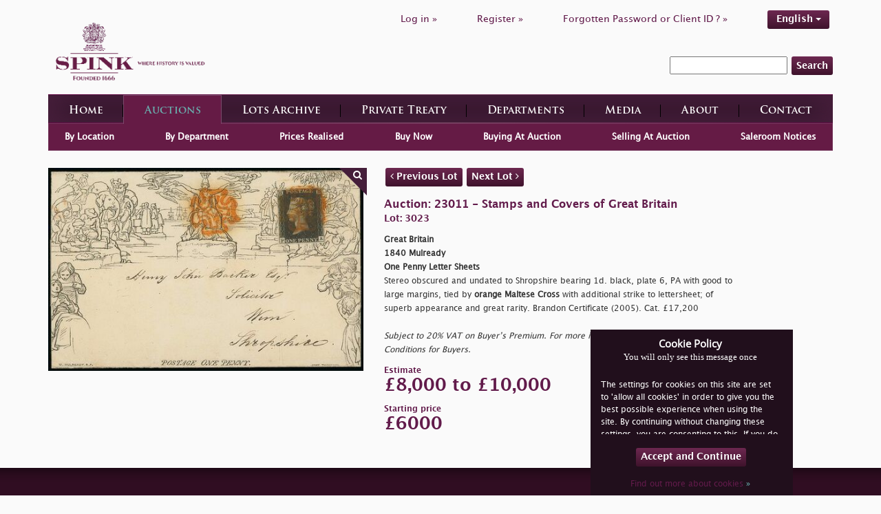

--- FILE ---
content_type: text/html; charset=UTF-8
request_url: https://spink.com/lot/23011003023
body_size: 8486
content:
<!DOCTYPE html>
<html lang="en-GB">
<head>
    <meta charset="UTF-8"/>
    <meta name="viewport" content="width=device-width, initial-scale=1">
    <title>3023 - Great Britain 1840 Mulready One Penny Letter Sheets Stereo obscu...</title>
    <link href="/assets/27cdf055/css/bootstrap.css?v=1469461915" rel="stylesheet">
<link href="/assets/be6decab/themes/smoothness/jquery-ui.css?v=1426258092" rel="stylesheet">
<link href="/css/style.css?v=1681812104" rel="stylesheet">    <meta name="csrf-param" content="_csrf">
    <meta name="csrf-token" content="KdHfMnnBhkGrYXMGmtwWrWSrCMsjadRbnAAcafVPZNdu_O5LL5bAJ5kwRVTp6nDsMMYlkRU2mBD_SFMNpns8rw==">

    <style>
        @font-face {
            font-family: OpenSansRegular;
            src: url('/fonts/OpenSans-Regular.ttf');
        }

        @font-face {
            font-family: OpenSansLight;
            src: url('/fonts/OpenSans-Light.ttf');
        }

        @font-face {
            font-family: OpenSansExtraboldRegular;
            src: url('/fonts/OpenSans-ExtraBold.ttf');
        }

        @font-face {
            font-family: LucidaGrandeRegular;
            src: url('/fonts/Lucida_Grande_Regular.ttf');
        }

        @font-face {
            font-family: LucidaGrandeBold;
            src: url('/fonts/Lucida_Grande_Bold.ttf');
        }

        @font-face {
            font-family: TrajanProBold;
            src: url('/fonts/Trajan_Pro_Bold.ttf');
        }
    </style>

    <style>
        body {

background-color: #FAFAFA;

}

.brand-image {

max-width: 50%;

padding-top: 10px;

padding-left: 10px;

padding-bottom: 10px;

}

.section-header {

color: #621b4b;

}

.section-sub-header {

color: #621b4b !important;

}

.btn {

color: #FFFFFF;

}

.btn-brand {

background: rgba(0, 0, 0, 0) linear-gradient(#6d2850, #3f132c) repeat scroll 0 0 !important;

text-shadow: none;

color: #FFFFFF !important;

}

.brand-transparent {

color: #5f294f !important;

}

.li-register a {

color: #621b4b !important;

}

.li-login a {

color: #621b4b !important;

}

.li-forgot a {

color: #621b4b !important;

}

.language-change a {

color: #FFFFFF !important;

}

.spink-search {

background-color: #FAFAFA !important;

border-style: none !important;

}

.text-white {

color: #621b4b;

}

.text-white span {

color: #621b4b;

}

.text-white a {

color: #621b4b;

}

.label {

color: #621b4b;

}

a {

color: #621b4b

}

h1 {

color: #621b4b;

}

.heading {

color: #621b4b !important;

}

.content-left-department p {

color: #333333;

}

.section-body p {

color: #333333;

}

.cms-data h1,

.cms-data h2,

.cms-data p,

.cms-data ul {

color: #333333;

}

.cms-data ul {

text-align: justify;

font-family: 'LucidaGrandeRegular';

font-size: 12px;

line-height: 18px;

width: 85%;

}

.big-ad {

padding: 0px !important;

margin-bottom: 10px;

}

.selling-wrapper h2 {

color: #621b4b !important;

}

.selling-wrapper p {

color: #333333 !important;

}

.read-more {

display: none !important;

}

.auction-choose-form {

background-color: #D1D1D1 !important;

}

.find-lots-form {

background-color: #FAFAFA !important;

}

.find-lots-form span {

color: #621b4b !important;

}

.find-lots-form .sub-header {

color: #621b4b !important;

}

.find-lots-form h3 {

color: #621b4b !important;

}

.find-lots-form h3 a {

color: #6AAFAE !important;

}

.find-lots-form label {

color: #FFFFFF !important;

}

.auction-details {

background-color: #FAFAFA !important;

color: #621b4b;

box-shadow: 0px 48px 69px -30px rgba(0, 0, 0, 0.75);

}

.publications H2 {

color: #FFFFFF !important;

}

.auctions H2 {

color: #FFFFFF !important;

}

.description {

color: #333333 !important;

}

.id {

color: #621b4b !important;

}

.name {

color: #621b4b !important;

}

.amount {

color: #621b4b !important;

}

.sold-for {

color: #621b4b !important;

}

.notice-title {

color: #621b4b !important;

}

.notice {

color: #333333 !important;

}

.books H2 {

color: #FFFFFF !important;

}

.media-container {

background-color: #FAFAFA !important;

}

.footer-card {

display: none;

}

.footer-nav {

height: 210px !important;

}

.header .wrapper .top .menu .menu-list li a {

color: #621b4b;

}

.faqs .faqs-wrapper .faq-item > div {

padding: 10px 0;

color: #333333;

}

.faqs .faqs-wrapper .faq-item > div p:last-child {

margin-bottom: 0;

}

.special-commissions-wrapper .nav.nav-tabs li a {

background: linear-gradient(to bottom, #6d2850 0%, #3f132c 100%);

}

.department-associated-wrapper .section-sub-header {

color: white !important;

margin-top: 20px;

}    </style>


    <!-- Global site tag (gtag.js) - Google Analytics -->
    <script async src="https://www.googletagmanager.com/gtag/js?id=UA-2320768-1" type="f0c0944fef47e64ae48bf0d1-text/javascript"></script>
    <script type="f0c0944fef47e64ae48bf0d1-text/javascript">
      window.dataLayer = window.dataLayer || [];

      function gtag() {
        dataLayer.push(arguments);
      }

      gtag('js', new Date());

      gtag('config', 'UA-2320768-1');
    </script>

    <!-- Google Tag Manager -->

    <script type="f0c0944fef47e64ae48bf0d1-text/javascript">
      (function (w, d, s, l, i) {
        w[l] = w[l] || [];
        w[l].push({
          'gtm.start': new Date().getTime(), event: 'gtm.js'
        });
        var f = d.getElementsByTagName(s)[0],
          j = d.createElement(s), dl = l != 'dataLayer' ? '&l=' + l : '';
        j.async = true;
        j.src = 'https://www.googletagmanager.com/gtm.js?id=' + i + dl;
        f.parentNode.insertBefore(j, f);
      })(window, document, 'script', 'dataLayer', 'GTM-WBW7CQV');
    </script>

    <!-- End Google Tag Manager -->
    <call-us
            style="position: fixed; right: 20px; bottom: 20px;
         font-family: Arial;
         z-index: 99999;
         --call-us-form-header-background:#621b4b;
         --call-us-main-button-background:#621b4b;
         --call-us-client-text-color:#d4d4d4;
         --call-us-agent-text-color:#eeeeee;
         --call-us-form-height:330px;"
            id="wp-live-chat-by-3CX"
            channel-url="https://spink.3cx.co.uk"
            files-url="https://spink.3cx.co.uk"
            minimized="true"
            animation-style="slideUp"
            party="londonauctionteam"
            minimized-style="BubbleRight"
            allow-call="true"
            allow-video="false"
            allow-soundnotifications="true"
            enable-onmobile="true"
            offline-enabled="true"
            enable="true"
            ignore-queueownership="false"
            authentication="both"
            operator-name="SPINK | London"
            show-operator-actual-name="true"
            channel="phone"
            aknowledge-received="true"
            gdpr-enabled="true"
            gdpr-message="I agree that my personal data to be processed and for the use of cookies in order to engage in a chat processed by SPINK AND SON LTD., for the purpose of Chat/Support for the time of  30 day(s) as per the GDPR."
            message-userinfo-format="both"
            message-dateformat="both"
            start-chat-button-text="Enter Chat"
            window-title="SPINK | Live Chat"
            window-icon="https://storage.spink.com/source/Live%20Chat/Logo_3CX_Live_Chat.png"
            operator-icon="https://storage.spink.com/source/Live%20Chat/Default_Avatar.jpg"
            button-icon-type="Default"
            invite-message="Welcome to SPINK! How can we help you?"
            authentication-message="Could we have your name and email please?"
            unavailable-message="Our team is unavailable at the moment, please leave us a message!"
            offline-finish-message="Thanks for your message. We'll contact you soon."
            ending-message="Thanks for chatting. Please feel free to contact us again!"
            first-response-message="Please wait, a member of our team will be with you shortly..."
            greeting-visibility="none"
            greeting-offline-visibility="none"
            chat-delay="2000"
            offline-name-message="Could we have your name please?"
            offline-email-message="Could we have your email address please?"
            offline-form-invalid-name="I'm sorry, the provided name is not valid. Can you try again please?"
            offline-form-maximum-characters-reached="Maximum characters reached"
            offline-form-invalid-email="I'm sorry, that doesn't look like an email address. Can you try again please?"
    >
    </call-us>

    <script defer src="https://cdn.3cx.com/livechat/v1/callus.js" id="tcx-callus-js" type="f0c0944fef47e64ae48bf0d1-text/javascript"></script>
</head>
<body>
<!-- Google Tag Manager (noscript) -->

<noscript>
    <iframe src="https://www.googletagmanager.com/ns.html?id=GTM-WBW7CQV" height="0" width="0"
            style="display:none;visibility:hidden"></iframe>
</noscript>

<!-- End Google Tag Manager (noscript) -->
    <div class="wrap">

                        <!-- HEADER -->
        <div class="header">
            <div class="container wrapper">
                <div class="row top hidden-xs">
                    <div class="col-sm-5 logo">
                        <a href="/site/index" class="logo-wrapper">
                            <img class="brand-image"
                                 src="/img/spink-logo-purple.png" alt="l    ogo">
                        </a>
                    </div>
                    <div class="col-sm-7 menu">
                        <ul class="menu-list list list-inline" id="top-menu">
                                                            <li class="li-login"><a
                                            href="/user/sign-in/login">Log in                                        »</a></li>
                                <li class="spacer hidden-sm hidden-xs"></li>
                                <li class="li-register"><a
                                            href="/user/sign-in/signup">Register                                        »</a></li>
                                <li class="spacer hidden-sm hidden-xs"></li>
                                <li class="li-forgot"><a
                                            href="/user/sign-in/request-password-reset">Forgotten Password or Client ID                                        ? »</a>
                                </li>
                                                        <li class="spacer hidden-sm hidden-xs"></li>
                            <li class="li-forgot language-change">
                                <!--                                -->                                <!--                                -->                                <div class="language-picker dropdown dropdown-list clearfix">
                    <div>
                    <a class="btn btn-info btn-active btn-brand" href="#">English <span class="caret"></span></a><ul id="w1" class="nav"><li><a class="btn btn-info btn-brand" href="/site/set-locale/zh-TW">繁體中文</a></li>
<li><a class="btn btn-info btn-brand" href="/site/set-locale/zh-CN">简体中文</a></li>
<li><a class="btn btn-info btn-brand" href="/site/set-locale/ja-JP">日本語</a></li></ul>
                </div>                            </li>
                        </ul>
                                                    <div class="search-inline-wrapper">
                                <form method="get" action="/search/index">
                                    <input type="text" name="keyword" required>
                                    <button class="btn btn-info btn-brand">Search</button>
                                </form>
                            </div>
                                            </div>
                </div>
                <div class="row bottom">
                    <div class="col-sm-12">
                        <div class="gradient-border-default">
                            <nav class="navbar navbar-default main-menu">

                                <div class="row visible-xs">
                                    <div class="col-xs-9">
                                        <a href="/site/index" class="logo-wrapper">
                                            <img class="brand-image"
                                                 src="/img/spink-logo-1.png" alt="logo"/>
                                            <img class="brand-image-text"
                                                 src="/img/spink-text.png"
                                                 alt="logo-text"/>

                                        </a>
                                    </div>
                                    <div class="col-xs-3">
                                        <div class="navbar-header" data-toggle="collapse"
                                             data-target="#navbar-main">
                                            <button type="button" class="navbar-toggle collapsed navbar-toggle-center"
                                                    data-toggle="collapse" data-target="#navbar-main"
                                                    aria-expanded="false">
                                                <span class="sr-only">Toggle navigation</span>
                                                <span class="glyphicon glyphicon-menu-hamburger"></span>
                                                <span class="navmenu">MENU</span>
                                            </button>
                                        </div>
                                    </div>
                                </div>
                                <div class="collapse navbar-collapse navbar-nav-justified"
                                     id="navbar-main">
                                                                            <div class="search-inline-wrapper visible-xs text-center">
                                            <form method="get" action="/search/index">
                                                <input type="text" name="keyword" required>
                                                <button class="btn btn-info btn-brand">Search</button>
                                            </form>
                                        </div>
                                                                        <ul class="list list-inline text-center mrt20 visible-xs" id="top-menu">
                                                                                    <li class="li-login"><a
                                                        href="/user/sign-in/login">Log in                                                    »</a></li>
                                            <li class="spacer hidden-sm hidden-xs"></li>
                                            <li class="li-register"><a
                                                        href="/user/sign-in/signup">Register                                                    »</a></li>
                                            <li class="spacer hidden-sm hidden-xs"></li>
                                            <li class="li-forgot"><a
                                                        href="/user/sign-in/request-password-reset">Forgotten Password or Client ID                                                    ? »</a>
                                            </li>
                                                                                <li class="li-forgot language-change">
                                            <div class="language-picker dropdown dropdown-list clearfix">
                    <div>
                    <a class="btn btn-info btn-active btn-brand" href="#">English <span class="caret"></span></a><ul id="w2" class="nav"><li><a class="btn btn-info btn-brand" href="/site/set-locale/zh-TW">繁體中文</a></li>
<li><a class="btn btn-info btn-brand" href="/site/set-locale/zh-CN">简体中文</a></li>
<li><a class="btn btn-info btn-brand" href="/site/set-locale/ja-JP">日本語</a></li></ul>
                </div>                                        </li>
                                    </ul>

                                    <ul id="w3" class="nav nav-justified menu-list"><li class=""><a href="/site/index">Home</a></li>
<li class="hasSubmenu"><a href="/live-auctions.aspx">Auctions</a></li>
<li class=""><a href="/archive/index">Lots Archive</a></li>
<li><a href="https://shop.spink.com/" target="_blank">Private Treaty</a></li>
<li class="department"><a href="/department/index">Departments</a></li>
<li class=""><a href="/media/index">Media</a></li>
<li class=""><a href="/about/index">About</a></li>
<li class=""><a href="/site/contact">Contact</a></li></ul>                                </div>
                            </nav>
                        </div>
                    </div>
                </div>
            </div>
        </div>
        <!-- //END HEADER// -->

            <div class="container">

        

        
        
        
        

<!-- SUB-MENU -->
<div class="sub-menu">
    <ul id="w0" class="list-inline auctions nav"><li><a href="/live-auctions.aspx">By Location</a></li>
<li><a href="/auctions/by-department">By Department</a></li>
<li><a href="/auctions/prices">Prices Realised</a></li>
<li><a href="/auctions/buy-now">Buy Now</a></li>
<li><a href="/buying-at-auction">Buying At Auction</a></li>
<li><a href="/auctions/selling">Selling At Auction</a></li>
<li><a href="/auctions/saleroom">Saleroom Notices</a></li></ul></div>
    <div class="lot-index">
        <div class="row">
            <div class="col-sm-5">

                                                            <div class="image-wrapper" data-index="0" onclick="if (!window.__cfRLUnblockHandlers) return false; openImageZoomModal()" style="display:block" data-cf-modified-f0c0944fef47e64ae48bf0d1-="">
                            <img class="image img-responsive" src="https://d3ums4016ncdkp.cloudfront.net/auction/main/23011/23011_3023_1.jpg" alt="image">
                            <div class="toggle"><i class="fa fa-search"></i></div>
                        </div>
                                    
                            </div>
            <br class="visible-xs">
            <div class="col-sm-7">
                <p>
                    <a href="/lot/23011003022"
                       class="btn btn-info btn-brand">
                        <i class="fa fa-angle-left" aria-hidden="true"></i> Previous Lot                    </a>
                    <a href="/lot/23011003024"
                       class="btn btn-info btn-brand">
                        Next Lot <i class="fa fa-angle-right" aria-hidden="true"></i>
                    </a>
                </p>
                <p style="width:80%">
                    <span class="name">Auction: 23011&nbsp;-&nbsp;Stamps and Covers of Great Britain</span>
                    <br>
                    <span class="id">Lot: 3023</span>
                </p>
                <p style="width:80%">
                    <span class="description">
                        <b>Great Britain</b></i><br><b>1840 Mulready</b></i><br><b>One Penny Letter Sheets</b></i><br>Stereo obscured and undated to Shropshire bearing 1d. black, plate 6, PA with good to large margins, tied by <b>orange Maltese Cross</b></i> with additional strike to lettersheet; of superb appearance and great rarity. Brandon Certificate (2005).  Cat. £17,200<br><br><i>Subject to 20% VAT on Buyer’s Premium. For more information please view Terms and Conditions for Buyers.</b></i>                        <br>
                                            </span>
                </p>
                                    <p style="width:80%">
                    <span class="sold-for">
                        Estimate                    </span>
                        <br>
                        <span class="amount">
                        £8,000 to £10,000                    </span>
                    </p>
                                            <p>
                        <span class="sold-for">
                            Starting price                        </span>
                            <br>
                            <span class="amount">
                            £6000                        </span>
                        </p>
                                                            <div class="buttons">
                                            </div>
                            </div>
        </div>
    </div>



<div id="imageZoom" class="panzoom-modal modal" role="dialog" tabindex="-1">
<div class="modal-dialog modal-lg">
<div class="modal-content">
<div class="modal-header">
<button type="button" class="btn btn-info btn-brand pull-right" data-dismiss="modal" aria-hidden="true">Close</button>
<div class="buttons">
    <button class="zoom-out btn btn-info btn-brand"><span>-</span></button>
    <input type="range" class="zoom-range" style="display: inline; width:auto">
    <button class="zoom-in btn btn-info btn-brand"><span>+</span></button>
    <button class="reset btn btn-info btn-brand"><span>Reset</span></button>
</div>
</div>
<div class="modal-body">

    <div class="parent">
        <div class="panzoom clearfix text-center" style="position: relative">
                            <img data-index="0" src="https://d3ums4016ncdkp.cloudfront.net/auction/large/23011/23011_3023_1.jpg" style="margin:0 auto; height:75vh;">
            
        </div>
    </div>

</div>

</div>
</div>
</div>

    </div>

    </div>

    <!--  Login or Register Modal  -->

<div id="cancelBidModal" class="cancel-bid-modal modal" role="dialog" tabindex="-1">
<div class="modal-dialog modal-md">
<div class="modal-content">
<div class="modal-header">
<button type="button" class="close" data-dismiss="modal" aria-hidden="true">&times;</button>

</div>
<div class="modal-body">

    <div class="clearfix">
        <h3 class="modal-message">
            Are you sure you want to cancel bid ?        </h3>
        <div>
            Bid:  <span id="bidInfo"></span>
        </div>
        <br><br>
        <a id="cancelBid" class="btn btn-info btn-brand pull-right">
            Yes        </a>
        <input type="hidden" name="lotId" id="lotId" value=""/>
        <a onclick="if (!window.__cfRLUnblockHandlers) return false; (function(){ $('#cancelBidModal').modal('hide') })();return false;" class="btn btn-info btn-brand pull-right" data-cf-modified-f0c0944fef47e64ae48bf0d1-="">
            No        </a>
    </div>


</div>

</div>
</div>
</div>

<div id="loginModal" class="login-modal modal" role="dialog" tabindex="-1">
<div class="modal-dialog modal-md">
<div class="modal-content">
<div class="modal-header">
<button type="button" class="close" data-dismiss="modal" aria-hidden="true">&times;</button>

</div>
<div class="modal-body">

    <div class="clearfix">
        <h3 class="modal-message">
            You must Log in or Register in order to proceed!
        </h3>
        <a href="/user/sign-in/login" class="btn btn-info btn-brand pull-right">
            Log in
        </a>
        <a href="/user/sign-in/signup" class="btn btn-info btn-brand pull-right">
            Register
        </a>
    </div>
    
</div>

</div>
</div>
</div>    <!--  //Login or Register Modal//  -->

<div id="aboutCookiesModal" class="cookies-modal text-center modal" role="dialog" tabindex="-1">
<div class="modal-dialog modal-md">
<div class="modal-content">
<div class="modal-header">
<button type="button" class="close" data-dismiss="modal" aria-hidden="true">&times;</button>

</div>
<div class="modal-body">
<h2>Cookies</h2><p>Spink may use on its Internet site a personalisation technology called a "cookie." A cookie is a small data file placed on your computer's hard disk that identifies your browser software to a Web site. Cookies allow us to track when you enter, leave, and re-enter our sites and your navigation through our sites. By doing this, we can provide you with a more improved and personalised experience.
</p>
</div>

</div>
</div>
</div>    <div id="cookie-message" style="display: none;">
        <div id="cookie-container">
            <div class="inside-cookie">
                <h3>Cookie Policy</h3>
                <h4>You will only see this message once</h4>
                <div class="cookie-message-wrapper">
                    <p>
                        <p>
         The settings for cookies on this site are set to 'allow all cookies' in order to give you the best possible experience when using the site.  By continuing without changing these settings, you are consenting to this.  If you do not consent, you must disable the cookies or refrain from using the site.
          </p>                    </p>
                </div>
                <p class="text-center mrt20">
                    <a class="visit-spink btn btn-brand" id="accept-cookie" style="" href="#">
                        <span>Accept and Continue</span>
                    </a>
                </p>
                <p class="text-center">
                    <a class="text-white" data-toggle="modal" href="#aboutCookiesModal">
                        Find out more about cookies                        <span style="color:#6AAFAE">»</span>
                    </a>
                </p>
            </div>
        </div>
    </div>
    <!-- FOOTER -->
    <div class="footer">
        <div class="container wrapper">
            <div class="row top">
                <div class="col-sm-4 footer-card">
                    <div class="image-wrap">
                        <span class="heading"><a
                                    href="/auctions/live">Live Bidding</a></span>
                        <img class="img-responsive" src="/img/spink-live-image.png"
                             alt="image">
                    </div>
                    <p>Watch, listen and bid as if you were in the room. Now available for auctions worldwide.</p>
                    <a href="/auctions/live"
                       class="btn btn-info btn-brand">Click here to bid live</a>
                </div>
                <div class="col-sm-4 footer-card">
                    <div class="image-wrap">
                        <span class="heading"><a
                                    href="https://shop.spink.com/" target="_blank">Private Treaty Sale</a></span>
                        <img class="img-responsive" src="/img/coins-foot.png" alt="image">
                    </div>
                    <p>An exclusive and confidential service for the discerning collector or vendor.</p>
                    <a href="https://shop.spink.com/" target="_blank"
                       class="btn btn-info btn-brand">View the Gallery</a>
                </div>
                <div class="col-sm-4 footer-card">
                    <div class="image-wrap">
                        <span class="heading"><a
                                    href="https://itunes.apple.com/gb/app/spink-auctioneers/id441915393?mt=8"
                                    target="_blank">Spink App</a></span>
                        <img class="img-responsive" src="/img/itunes.png" alt="image">
                    </div>
                    <p>Download every Spink catalogue on your iPad, iPod or iPhone using free Spink app.</p>
                    <a href="https://itunes.apple.com/gb/app/spink-auctioneers/id441915393?mt=8"
                       class="btn btn-info btn-brand"
                       target="_blank">Download From iTunes</a>
                </div>
            </div>
            <div class="middle row">
                <div class="col-sm-4 col-xs-6 footer-nav">
                    <div>About us</div>
                    <ul>
                        <li><a href="/">Home</a>
                        </li>
                        <li>
                            <a href="/site/contact">Contact</a>
                        </li>
                        <li>
                            <a href="/about/spink-today">Spink Today</a>
                        </li>
                        <!--                        <li>-->
                        <!--                            <a href="-->
                        <!--">-->
                        <!--</a>-->
                        <!--                        </li>-->
                        <li>
                            <a href="/about/spink-staff">Spink Staff</a>
                        </li>
                        <li>
                            <a href="/about/careers-with-spink">Careers with Spink</a>
                        </li>
                        <li>
                            <a href="https://shop.spink.com/" target="_blank">Private Treaty Gallery</a>
                        </li>
                        <li>
                            <a href="/user/sign-in/signup">Register</a>
                        </li>
                    </ul>
                </div>
                <div class="col-sm-4 col-xs-6 footer-nav">
                    <div>Departments</div>
                    <ul>
                                                    <li>
                                <a href="/department/6">Stamps</a>                            </li>
                                                    <li>
                                <a href="/department/4">Coins</a>                            </li>
                                                    <li>
                                <a href="/department/3">Banknotes</a>                            </li>
                                                    <li>
                                <a href="/department/7">Medals</a>                            </li>
                                                    <li>
                                <a href="/department/2">Bonds & Shares</a>                            </li>
                                                    <li>
                                <a href="/department/1">Autographs</a>                            </li>
                                                    <li>
                                <a href="/department/9">Handbags & Accessories</a>                            </li>
                                                    <li>
                                <a href="/department/8">Wines & Spirits</a>                            </li>
                                                    <li>
                                <a href="/department/10">Cigars</a>                            </li>
                                                <li>
                            <a href="/department/special-commissions">Special Commissions</a>
                        </li>
                        <li>
                            <a href="/department/books">Books</a>
                        </li>
                    </ul>
                </div>
                <div class="col-sm-4 col-xs-6 footer-nav">
                    <div>Media</div>
                    <ul>
                        <li>
                            <a href="/media/index">All Media</a>
                        </li>
                        <li>
                            <a href="/media/index">Books & Publications</a>
                        </li>
                        <li>
                            <a href="/media/press-releases">Press Releases</a>
                        </li>
                        <li>
                            <a href="/media/articles">Articles</a>
                        </li>
                        <li>
                            <a href="/media/events">Events</a>
                        </li>
                        <li>
                            <a href="/media/spink-tv">Spink TV</a>
                        </li>
                        <li>
                            <a href="/useful-links">Useful Links</a>
                        </li>
                    </ul>
                </div>

                <div class="col-sm-4 col-xs-6 footer-nav">
                    <div>Auctions</div>
                    <ul>
                        <li>
                            <a href="/live-auctions.aspx">Find Auctions</a>
                        </li>
                        <li>
                            <a href="/auctions/prices">Prices Realised</a>
                        </li>
                        <li>
                            <a href="/archive/index">Find Lots</a>
                        </li>
                        <li>
                            <a href="/buying-at-auction">Buying at Auction</a>
                        </li>
                        <li>
                            <a href="/auctions/selling">Selling at Auction</a>
                        </li>
                        <li>
                            <a href="/terms-and-conditions"
                               target="_blank">Terms & Conditions</a>
                        </li>
                    </ul>
                </div>
                <div class="col-sm-4 col-xs-6 footer-nav">
                    <div>Help</div>
                    <ul>
                        <li>
                            <a href="/page/faqs">FAQs</a>
                        </li>
                        <li>
                            <a href="/buying-online">Buying Online</a>
                        </li>
                        <li>
                            <a href="/other-ways-to-sell">Other Ways To Sell</a>
                        </li>
                        <li>
                            <a href="/spink-live-help">Spink Live Help</a>
                        </li>
                        <li>
                            <a href="/valuations">Valuations</a>
                        </li>
                        <li>
                            <a href="/glossary">Glossary</a>
                        </li>
                    </ul>
                </div>
                <div class="col-sm-4 col-xs-6 footer-nav">
                    <div>More Information</div>
                    <ul>
                        <li>
                            <a href="/privacy-policy">Privacy Policy</a>
                        </li>
                        <li>
                            <a href="/sitemap">Sitemap</a>
                        </li>
                        <li>
                            <a href="/spink-environmental-policy">Spink Environmental Policy</a>
                        </li>
                    </ul>
                </div>
            </div>
            <div class="bottom">
                <div class="gradient-border-default footer-splitter" style="height:1px; padding:1px 0"></div>
                <div class="bottom-footer-wrapper text-center">
                    <span class="join-us-online">Join Us Online</span>
                    <br class="visible-xs">
                    <a href="https://www.facebook.com/spink.auctions" class="btn btn-info btn-brand" target="_blank"><i
                                class="fa fa-facebook" aria-hidden="true"></i>
                        Facebook
                    </a>
                    <a href="https://twitter.com/SpinkandSon" class="btn btn-info btn-brand" target="_blank"><i
                                class="fa fa-twitter" aria-hidden="true"></i>
                        Twitter
                    </a>
                    <br class="visible-xs">
                    <a href="https://www.youtube.com/user/Spinkauctions/videos" class="btn btn-info btn-brand"
                       target="_blank"><i class="fa fa-youtube" aria-hidden="true"></i>
                        YouTube
                    </a>
                    <a href="https://www.instagram.com/spink_auctions/" class="btn btn-info btn-brand"
                       target="_blank"><i class="fa fa-instagram" aria-hidden="true"></i>
                        Instagram
                    </a>
                </div>
                <div class="central-info">
                    <div class="copyright pull-left">
                        <p>© 2026 Spink &amp; Son. All rights reserved.</p>
                    </div>
                    <div class="author pull-right">
                        <p><a href=""></a></p>
                    </div>
                </div>
            </div>
        </div>
    </div>
    <!-- //END FOOTER// -->
<script src="/assets/d49698a3/jquery.js?v=1430236984" type="f0c0944fef47e64ae48bf0d1-text/javascript"></script>
<script src="/assets/be6decab/jquery-ui.js?v=1426258092" type="f0c0944fef47e64ae48bf0d1-text/javascript"></script>
<script src="/assets/27cdf055/js/bootstrap.js?v=1469461915" type="f0c0944fef47e64ae48bf0d1-text/javascript"></script>
<script src="/assets/ba3ae89b/yii.js?v=1509660569" type="f0c0944fef47e64ae48bf0d1-text/javascript"></script>
<!--[if lt IE 9]>
<script src="/assets/59b1b066/dist/html5shiv.min.js?v=1437422640"></script>
<![endif]-->
<script src="/js/app.js?v=5" type="f0c0944fef47e64ae48bf0d1-text/javascript"></script>
<script src="/js/jquery.panzoom.js?v=1559898758" type="f0c0944fef47e64ae48bf0d1-text/javascript"></script>
<script src="/js/toastr.js?v=1551444960" type="f0c0944fef47e64ae48bf0d1-text/javascript"></script>
<script src="/js/checkbox-form.js?v=1528454306" type="f0c0944fef47e64ae48bf0d1-text/javascript"></script>
<script src="/js/invoice-payment.js?v=1642090189" type="f0c0944fef47e64ae48bf0d1-text/javascript"></script>
<script src="/js/eyeIcon.js?v=1585826961" type="f0c0944fef47e64ae48bf0d1-text/javascript"></script>
<script src="/js/states-dropDown.js?v=1594973070" type="f0c0944fef47e64ae48bf0d1-text/javascript"></script>
<script src="/js/show-modal.js?v=1623153074" type="f0c0944fef47e64ae48bf0d1-text/javascript"></script>
<script src="/js/notify.js?v=1607328327" type="f0c0944fef47e64ae48bf0d1-text/javascript"></script>
<script type="f0c0944fef47e64ae48bf0d1-text/javascript">jQuery(function ($) {
jQuery('#imageZoom').modal({"show":false});

   $('.toggle-tracking').click(function(event){
        event.preventDefault();
        $.ajax({
            method: 'POST',
            url: '/auctions/toggle-tracking',
            data: {
                lot_id: $(this).attr('data-lot-id')
            },
            success: function(res){
                if(res.success){
                    alert(res.message);
                }else{
                    alert(res.message);
                }
            }
        });
   }); 
   
  /*$('.cancel-bid').on('click',function(event){
        event.preventDefault();
        $('#cancelBidModal #bidInfo').text($(this).data('lot-desc'));
        $('#cancelBidModal #lotId').val($(this).data('lot-id'));
        $('#cancelBidModal').modal('show');
   });*/

$('#msg-modal').modal('show');

   function openLoginModal(){
     $('#loginModal').modal('show');
   };
   function openCancelBidModal(){
     $('#cancelBidModal').modal('show');
   };


        $('#cancelBid').click(function(){
                $.ajax({
                    method: 'POST',
                    url: '/auctions/cancel-bid',
                    data: {
                    lot_id: $('#lotId').val()
                },
                success: function(res){
                    if(res.success){
                        toastr.success(res.message,'',{timeOut:1000, onHidden: function(){ location.reload() }});
                        $('#cancelBidModal').modal('hide');
                        
                    }else{
                        toastr.error(res.message,'',{timeOut:1000});
                        alert(res.message);
                    }
                }
                });
            });
        
jQuery('#cancelBidModal').modal({"show":false});
jQuery('#loginModal').modal({"show":false});
jQuery('#aboutCookiesModal').modal({"show":false});
});</script><script src="/cdn-cgi/scripts/7d0fa10a/cloudflare-static/rocket-loader.min.js" data-cf-settings="f0c0944fef47e64ae48bf0d1-|49" defer></script><script defer src="https://static.cloudflareinsights.com/beacon.min.js/vcd15cbe7772f49c399c6a5babf22c1241717689176015" integrity="sha512-ZpsOmlRQV6y907TI0dKBHq9Md29nnaEIPlkf84rnaERnq6zvWvPUqr2ft8M1aS28oN72PdrCzSjY4U6VaAw1EQ==" data-cf-beacon='{"rayId":"9c4136290bdcf3c9","version":"2025.9.1","r":1,"serverTiming":{"name":{"cfExtPri":true,"cfEdge":true,"cfOrigin":true,"cfL4":true,"cfSpeedBrain":true,"cfCacheStatus":true}},"token":"180283ba13064949872af429c36b4f8d","b":1}' crossorigin="anonymous"></script>
</body>
</html>
